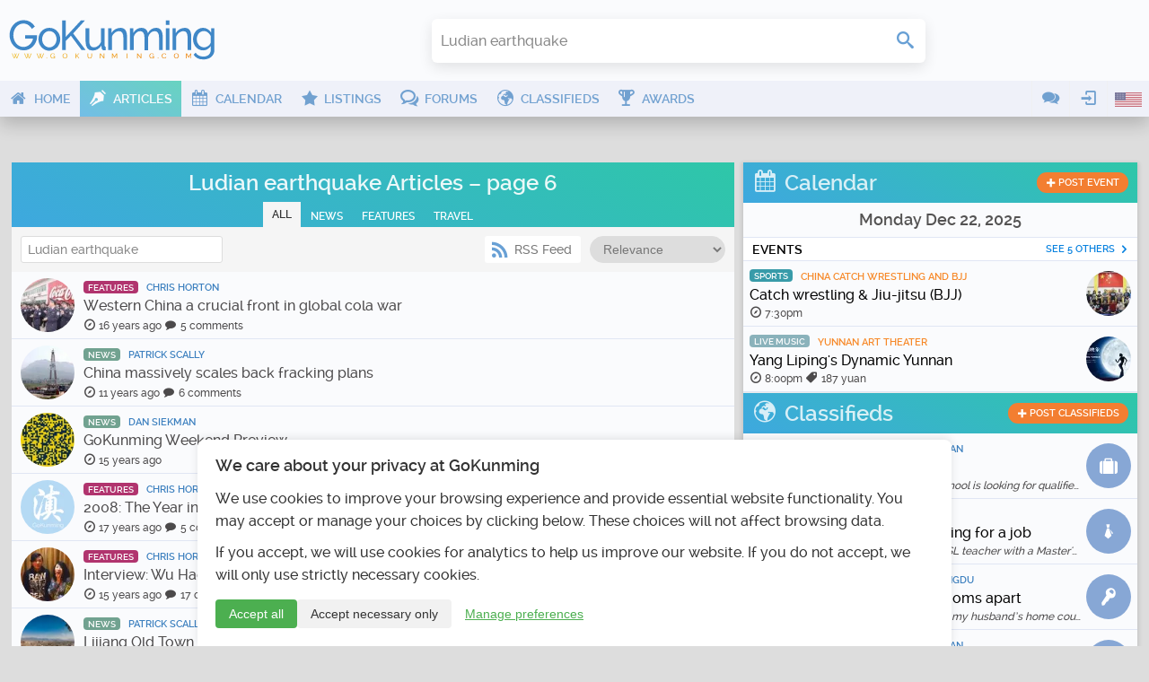

--- FILE ---
content_type: text/html; charset=UTF-8
request_url: https://www.gokunming.com/en/blog/?search=Ludian+earthquake&page=6
body_size: 15104
content:
<!DOCTYPE html>
<html lang="en-US" class="no-js">
    <head prefix="og: http://ogp.me/ns# fb: http://ogp.me/ns/fb# article: http://ogp.me/ns/article# profile: http://ogp.me/ns/profile#">
        <meta charset="utf-8">
		<meta http-equiv="X-UA-Compatible" content="IE=edge">
        <meta name="viewport" content="width=device-width, initial-scale=1, minimum-scale=1, maximum-scale=1">
        <meta name="google-site-verification" content="TInDwUhpiXB1CgCUSd_c_M3eS-hx0iMZj84oj6aK4c8">
        <meta name="msvalidate.01" content="86F18E3FCFA40027D18A7BBF3082EF8F">
        <base href="https://www.gokunming.com/">

        <meta property="qc:admins" content="222046514267735651676375">
		
		<link rel="apple-touch-icon" sizes="180x180" href="/apple-touch-icon.png?v=1">
		<link rel="icon" type="image/png" sizes="32x32" href="/favicon-32x32.png?v=1">
		<link rel="icon" type="image/png" sizes="16x16" href="/favicon-16x16.png?v=1">
		<link rel="manifest" href="/site.webmanifest?v=1">
		<link rel="mask-icon" href="/safari-pinned-tab.svg?v=1" color="#5bbad5">
		<link rel="shortcut icon" href="/favicon.ico?v=1">

<link rel="alternate" hreflang="zh-CN" href="https://www.gokunming.com/cn/blog/?search=Ludian+earthquake&amp;page=6">
		<meta name="apple-mobile-web-app-title" content="GoKunming">
		<meta name="application-name" content="GoKunming">
		<meta name="msapplication-TileColor" content="#2d89ef">
		<meta name="theme-color" content="#ffffff">

        <title>Ludian earthquake Articles – page 6 | GoKunming</title>

		<link rel="preload" href="/css/fonts/icomoon.woff" as="font" type="font/woff" crossorigin>
		<link rel="preload" href="/css/raleway/raleway-light-webfont.woff" as="font" type="font/woff" crossorigin>
		<link rel="preload" href="/css/raleway/raleway-medium-webfont.woff" as="font" type="font/woff" crossorigin>
		<link rel="preload" href="/css/raleway/raleway-semibold-webfont.woff" as="font" type="font/woff" crossorigin>
		<link rel="dns-prefetch" href="//www.google-analytics.com">

        <link href="/en/rss/" rel="alternate" type="application/rss+xml">
        <link rel="stylesheet" href="/css/19283d36.layout.min.css">

			<link rel="prev" href="https://www.gokunming.com/en/blog/?search=Ludian+earthquake&amp;page=5">
	<link rel="canonical" href="https://www.gokunming.com/en/blog/">
	<meta name="application-name" content="Ludian earthquake Articles – page 6 | GoKunming">
	<meta name="msapplication-tooltip" content="Discover the top things to do in Kunming, find Yunnan travel information, events, nightlife, restaurants and all the latest news! GoKunming is southwest China's largest English-language website with everything you need to make Kunming your next destination, and maybe your home. Discover China's Spring City and most livable city with us!">
	<meta property="og:site_name" content="GoKunming">
	<meta itemprop="name" content="Ludian earthquake Articles – page 6 | GoKunming">
	<meta name="twitter:title" content="Ludian earthquake Articles – page 6 | GoKunming">
	<meta property="og:title" content="Ludian earthquake Articles – page 6 | GoKunming">
	<meta name="description" content="Find breaking news, top stories, latest headlines, travel stories and features on Kunming and Yunnan.">
	<meta name="twitter:description" content="Find breaking news, top stories, latest headlines, travel stories and features on Kunming and Yunnan.">
	<meta property="og:description" content="Find breaking news, top stories, latest headlines, travel stories and features on Kunming and Yunnan.">
	<meta name="keywords" content="news,  stories,  headlines,  features,  travel,  tourism,  China,  Kunming,  Yunnan,  blog,  articles, Kunming, Yunnan, China, events, things to do, spring city">
	<meta itemprop="image" content="https://www.gokunming.com//assets/og/articles-all.png">
	<meta name="twitter:image" content="https://www.gokunming.com//assets/og/articles-all.png">
	<meta name="twitter:image:type" content="image/webp">
	<meta property="og:image" content="https://www.gokunming.com//assets/og/articles-all.png">
	<meta property="og:image:width" content="1200">
	<meta property="og:image:height" content="627">
	<meta property="og:image:type" content="image/webp">
	<meta property="og:url" content="https://www.gokunming.com/en/blog/">

<style>#consent-banner{position:fixed;bottom:0;left:0;right:0;background:#fff;color:#333;padding:20px;font-size:14px;box-shadow:0 -2px 10px rgba(0,0,0,.1);z-index:1000;max-width:800px;margin:0 auto;border-top-left-radius:8px;border-top-right-radius:8px;text-align:left}#consent-banner h2{margin-top:0;margin-bottom:15px;font-size:18px;color:#333}.consent-content{margin-bottom:15px}.consent-actions{display:flex;justify-content:flex-start;gap:10px}.btn-primary,.btn-secondary,.btn-tertiary{padding:8px 15px;border:none;border-radius:4px;cursor:pointer;font-size:14px;transition:all 0.3s ease}.btn-primary{background-color:#4caf50;color:#fff}.btn-primary:hover{background-color:#45a049}.btn-secondary{background-color:#f1f1f1;color:#333}.btn-secondary:hover{background-color:#e0e0e0}.btn-tertiary{background-color:transparent;color:#4caf50;text-decoration:underline}.btn-tertiary:hover{color:#45a049}#consent-modal{position:fixed;top:0;left:0;right:0;bottom:0;background-color:rgba(0,0,0,.5);display:flex;align-items:center;justify-content:center;z-index:1001;overflow-y:auto;padding:20px}.modal-content{background-color:#fff;padding:20px;border-radius:8px;max-width:500px;width:100%;position:relative;max-height:calc(100vh - 40px);overflow-y:auto}.close-button{position:absolute;top:10px;right:10px;background:none;border:none;font-size:24px;cursor:pointer;color:#333}.close-button:hover{color:#000}#consent-form label{display:flex;align-items:center;margin-bottom:0;width:auto}#consent-form input[type="checkbox"]{margin-right:10px}#consent-form button{margin-top:15px;width:100%}@media (max-width:600px){#consent-banner{font-size:12px}#consent-banner h2{font-size:16px}.consent-actions{flex-direction:column}.btn-primary,.btn-secondary,.btn-tertiary{width:100%;margin-bottom:10px}}</style><!--CSS in 7.4148178100586E-5 seconds-->
        <script>
			(function() {
				if ("-ms-user-select" in document.documentElement.style && navigator.userAgent.match(/IEMobile\/10\.0/)) {
					var msViewportStyle = document.createElement("style");
					msViewportStyle.appendChild(
							document.createTextNode("@-ms-viewport{width:auto!important}")
							);
					document.getElementsByTagName("head")[0].appendChild(msViewportStyle);
				}
			})();
			/*! modernizr 3.3.1 (Custom Build) | MIT *
			* https://modernizr.com/download/?-mq-prefixed-prefixedcss-prefixedcssvalue-setclasses-testallprops-testprop-teststyles !*/
			!function(e,n,t){function r(e,n){return typeof e===n}function o(){var e,n,t,o,i,s,a;for(var f in C)if(C.hasOwnProperty(f)){if(e=[],n=C[f],n.name&&(e.push(n.name.toLowerCase()),n.options&&n.options.aliases&&n.options.aliases.length))for(t=0;t<n.options.aliases.length;t++)e.push(n.options.aliases[t].toLowerCase());for(o=r(n.fn,"function")?n.fn():n.fn,i=0;i<e.length;i++)s=e[i],a=s.split("."),1===a.length?Modernizr[a[0]]=o:(!Modernizr[a[0]]||Modernizr[a[0]]instanceof Boolean||(Modernizr[a[0]]=new Boolean(Modernizr[a[0]])),Modernizr[a[0]][a[1]]=o),g.push((o?"":"no-")+a.join("-"))}}function i(e){var n=x.className,t=Modernizr._config.classPrefix||"";if(_&&(n=n.baseVal),Modernizr._config.enableJSClass){var r=new RegExp("(^|\\s)"+t+"no-js(\\s|$)");n=n.replace(r,"$1"+t+"js$2")}Modernizr._config.enableClasses&&(n+=" "+t+e.join(" "+t),_?x.className.baseVal=n:x.className=n)}function s(e){return e.replace(/([a-z])-([a-z])/g,function(e,n,t){return n+t.toUpperCase()}).replace(/^-/,"")}function a(e){return e.replace(/([A-Z])/g,function(e,n){return"-"+n.toLowerCase()}).replace(/^ms-/,"-ms-")}function f(){return"function"!=typeof n.createElement?n.createElement(arguments[0]):_?n.createElementNS.call(n,"http://www.w3.org/2000/svg",arguments[0]):n.createElement.apply(n,arguments)}function u(){var e=n.body;return e||(e=f(_?"svg":"body"),e.fake=!0),e}function l(e,t,r,o){var i,s,a,l,p="modernizr",c=f("div"),d=u();if(parseInt(r,10))for(;r--;)a=f("div"),a.id=o?o[r]:p+(r+1),c.appendChild(a);return i=f("style"),i.type="text/css",i.id="s"+p,(d.fake?d:c).appendChild(i),d.appendChild(c),i.styleSheet?i.styleSheet.cssText=e:i.appendChild(n.createTextNode(e)),c.id=p,d.fake&&(d.style.background="",d.style.overflow="hidden",l=x.style.overflow,x.style.overflow="hidden",x.appendChild(d)),s=t(c,e),d.fake?(d.parentNode.removeChild(d),x.style.overflow=l,x.offsetHeight):c.parentNode.removeChild(c),!!s}function p(e,n){return!!~(""+e).indexOf(n)}function c(n,r){var o=n.length;if("CSS"in e&&"supports"in e.CSS){for(;o--;)if(e.CSS.supports(a(n[o]),r))return!0;return!1}if("CSSSupportsRule"in e){for(var i=[];o--;)i.push("("+a(n[o])+":"+r+")");return i=i.join(" or "),l("@supports ("+i+") { #modernizr { position: absolute; } }",function(e){return"absolute"==getComputedStyle(e,null).position})}return t}function d(e,n){return function(){return e.apply(n,arguments)}}function m(e,n,t){var o;for(var i in e)if(e[i]in n)return t===!1?e[i]:(o=n[e[i]],r(o,"function")?d(o,t||n):o);return!1}function v(e,n,o,i){function a(){l&&(delete L.style,delete L.modElem)}if(i=r(i,"undefined")?!1:i,!r(o,"undefined")){var u=c(e,o);if(!r(u,"undefined"))return u}for(var l,d,m,v,h,y=["modernizr","tspan","samp"];!L.style&&y.length;)l=!0,L.modElem=f(y.shift()),L.style=L.modElem.style;for(m=e.length,d=0;m>d;d++)if(v=e[d],h=L.style[v],p(v,"-")&&(v=s(v)),L.style[v]!==t){if(i||r(o,"undefined"))return a(),"pfx"==n?v:!0;try{L.style[v]=o}catch(g){}if(L.style[v]!=h)return a(),"pfx"==n?v:!0}return a(),!1}function h(e,n,t,o,i){var s=e.charAt(0).toUpperCase()+e.slice(1),a=(e+" "+z.join(s+" ")+s).split(" ");return r(n,"string")||r(n,"undefined")?v(a,n,o,i):(a=(e+" "+E.join(s+" ")+s).split(" "),m(a,n,t))}function y(e,n,r){return h(e,t,t,n,r)}var g=[],C=[],S={_version:"3.3.1",_config:{classPrefix:"",enableClasses:!0,enableJSClass:!0,usePrefixes:!0},_q:[],on:function(e,n){var t=this;setTimeout(function(){n(t[e])},0)},addTest:function(e,n,t){C.push({name:e,fn:n,options:t})},addAsyncTest:function(e){C.push({name:null,fn:e})}},Modernizr=function(){};Modernizr.prototype=S,Modernizr=new Modernizr;var x=n.documentElement,_="svg"===x.nodeName.toLowerCase(),w=function(){var n=e.matchMedia||e.msMatchMedia;return n?function(e){var t=n(e);return t&&t.matches||!1}:function(n){var t=!1;return l("@media "+n+" { #modernizr { position: absolute; } }",function(n){t="absolute"==(e.getComputedStyle?e.getComputedStyle(n,null):n.currentStyle).position}),t}}();S.mq=w;var b=(S.testStyles=l,"Moz O ms Webkit"),E=S._config.usePrefixes?b.toLowerCase().split(" "):[];S._domPrefixes=E;var P=function(e,n){var t=!1,r=f("div"),o=r.style;if(e in o){var i=E.length;for(o[e]=n,t=o[e];i--&&!t;)o[e]="-"+E[i]+"-"+n,t=o[e]}return""===t&&(t=!1),t};S.prefixedCSSValue=P;var z=S._config.usePrefixes?b.split(" "):[];S._cssomPrefixes=z;var N=function(n){var r,o=prefixes.length,i=e.CSSRule;if("undefined"==typeof i)return t;if(!n)return!1;if(n=n.replace(/^@/,""),r=n.replace(/-/g,"_").toUpperCase()+"_RULE",r in i)return"@"+n;for(var s=0;o>s;s++){var a=prefixes[s],f=a.toUpperCase()+"_"+r;if(f in i)return"@-"+a.toLowerCase()+"-"+n}return!1};S.atRule=N;var j={elem:f("modernizr")};Modernizr._q.push(function(){delete j.elem});var L={style:j.elem.style};Modernizr._q.unshift(function(){delete L.style});S.testProp=function(e,n,r){return v([e],t,n,r)};S.testAllProps=h;var T=S.prefixed=function(e,n,t){return 0===e.indexOf("@")?N(e):(-1!=e.indexOf("-")&&(e=s(e)),n?h(e,n,t):h(e,"pfx"))};S.prefixedCSS=function(e){var n=T(e);return n&&a(n)};S.testAllProps=y,o(),i(g),delete S.addTest,delete S.addAsyncTest;for(var k=0;k<Modernizr._q.length;k++)Modernizr._q[k]();e.Modernizr=Modernizr}(window,document);
			
			</script>
				<!-- Google tag (gtag.js) -->
			<script async src="https://www.googletagmanager.com/gtag/js?id=G-68Q5RW5V4Q"></script>
			<script>
				window.dataLayer = window.dataLayer || [];
				function gtag(){dataLayer.push(arguments);}
				gtag('js', new Date());

				gtag('consent', 'default', {
					'analytics_storage': 'denied',
					'functionality_storage': 'denied',
					'security_storage': 'granted',
					'ad_storage': 'denied',
					'personalization_storage': 'denied'
				});

				gtag('config', 'G-68Q5RW5V4Q');
				
				// Set user ID if available
							</script>
    </head>

    <body class="framework" itemscope itemtype="http://schema.org/WebPage">
        <div id="superWrapper">
			<header id="header" class="main-header" role="banner" itemscope itemtype="http://schema.org/WPHeader">
				<div class="mainheader">
	<div class="menu-left mobileTopMenu">
		<ul class="nav-menu">
			<li class="userMenu hasSubMenu">
				<a><i class="icon icon-user"></i></a>
				<section class="popup dropdown-menu">
	<header>
		<h1>
			<i class="icon-user icon"></i>
			User menu		</h1>
	</header>
	<ul class="nav-menu">
		<li><a class="login-action" href="https://www.gokunming.com/en/user/login/"><span class="icon icon-login"></span>Login</a></li>
		<li><a href="https://www.gokunming.com/en/user/register/"><span class="icon icon-user-add"></span>Register</a></li>
	</ul>
</section>			</li>
			<li class="conversationsMenu hasSubMenu">
				<a><i class="icon icon-comments"></i></a>
				<section class="popup conversations dropdown-menu">
					<header>
						<h1><i class="icon-comments icon"></i>Conversations</h1>
					</header>
					<ul class="list">
						<li><a href="https://www.gokunming.com/en/conversations/start/"><span class="icon icon-plus"> </span><span class="text">Start conversation</span></a></li>					</ul>
				</section>
			</li>
		</ul>
	</div>

	<div class="logo-wrapper">
		<a id="logo" class="logo" href="https://www.gokunming.com/en/" title="GoKunming">
			<img src="assets/logo/gokunming.svg" alt="GoKunming">
		</a>
	</div>

	<div class="searchbar">
		<div class="globalSearch">
	<form method="get" action="https://www.gokunming.com/en/search/">
		<div class="searchWrapper">
			<input type="search" class="text search" value="Ludian earthquake" placeholder="search for restaurants, jobs, articles, events, etc" id="inputQ" name="search" maxlength="70" autocomplete="off" data-value="Ludian earthquake">
			<div class="controls">
				<div class="css-spinner"><div></div><div></div><div></div><div></div></div>
				<button type="submit" class="submit searchSubmit"><span class="icon icon-search"> </span><span class="caption"> </span></button>
			</div>
		</div>
	</form>
</div>	</div>

	<div class="weather">
			</div>
	
	<div class="pro promHeader" id="promHeader"></div>

	<div class="menu-right mobileTopMenu">
		<ul class="nav-menu">
			<li class="languageMenu hasSubMenu">
				<a><span class="menuImageContainer"><img alt="English" src="/assets/flags/en.png"></span></a>
				<section class="popup dropdown-menu">
					<header>
						<h1>
							<i class="icon-earth-2 icon"></i>
							Select language						</h1>
					</header>
					<ul class="nav-menu">
						<li>
							<a hreflang="en-US" href="https://www.gokunming.com/en/blog/?search=Ludian+earthquake&amp;page=6">
								<span class="menuImageContainer"><img alt="English" src="/assets/flags/en.png"></span>
								English							</a>
						</li>
						<li>
							<a hreflang="zh-CN" href="https://www.gokunming.com/cn/blog/?search=Ludian+earthquake&amp;page=6">
								<span class="menuImageContainer"><img alt="Chinese 中文" src="/assets/flags/cn.png"></span>
								Chinese 中文							</a>
						</li>
					</ul>
				</section>
			</li>
		</ul>
	</div>
</div>
				
<div id="mainMenu" class="mainmenu">
	<nav class="menu-left" role="navigation" itemscope itemtype="http://schema.org/SiteNavigationElement">
		<ul class="nav-menu">
			<li class="">
				<a itemprop="url" href="https://www.gokunming.com/en/">
					<i class="icon icon-home"></i>
					<span>Home</span>
				</a>
			</li>
			<li class="active">
				<a itemprop="url" href="https://www.gokunming.com/en/blog/">
					<i class="icon icon-pen"></i>
					<span>Articles</span>
				</a>
			</li>
			<li class="">
				<a itemprop="url" href="https://www.gokunming.com/en/calendar/">
					<i class="icon icon-calendar"></i>
					<span>Calendar</span>
				</a>
			</li>
			<li class="">
				<a itemprop="url" href="https://www.gokunming.com/en/listings/city/kunming/">
					<i class="icon icon-star"></i>
					<span>Listings</span>
				</a>
			</li>
			<li class="">
				<a itemprop="url" href="https://www.gokunming.com/en/forums/all/">
					<i class="icon icon-bubbles"></i>
					<span>Forums</span>
				</a>
			</li>
			<li class="">
				<a itemprop="url" href="https://www.gokunming.com/en/classifieds/">
					<i class="icon icon-earth-2"></i>
					<span>Classifieds</span>
				</a>
			</li>
			<li class="">
				<a itemprop="url" href="https://www.gokunming.com/en/awards/item/10/the-best-of-kunming-awards-2021-2022">
					<i class="icon icon-cup"></i>
					<span>Awards</span>
				</a>
			</li>
			<li class="more">
				<a>&#133;</a>
			</li>
		</ul>
	</nav>

	<nav class="menu-right">
		<ul class="nav-menu">
			<li class="hasSubMenu">
				<a><i class="icon icon-comments"></i></a>
				<section class="popup conversations dropdown-menu">
					<header>
						<h1><i class="icon-comments icon"></i>Conversations</h1>
					</header>
					<ul class="list">
						<li><a href="https://www.gokunming.com/en/conversations/start/"><span class="icon icon-plus"> </span><span class="text">Start conversation</span></a></li>					</ul>
				</section>
			</li>
			<li class="userMenu hasSubMenu">
				<a><i class="icon icon-login"></i></a>
				<section class="popup dropdown-menu">
	<header>
		<h1>
			<i class="icon-user icon"></i>
			User menu		</h1>
	</header>
	<ul class="nav-menu">
		<li><a class="login-action" href="https://www.gokunming.com/en/user/login/"><span class="icon icon-login"></span>Login</a></li>
		<li><a href="https://www.gokunming.com/en/user/register/"><span class="icon icon-user-add"></span>Register</a></li>
	</ul>
</section>			</li>
					<li class="languageMenu hasSubMenu">
				<span class="menuImageContainer"><img alt="English" src="/assets/flags/en.png"></span>
				<section class="popup dropdown-menu">
					<header>
						<h1>
							<i class="icon-earth-2 icon"></i>
							Select language						</h1>
					</header>
					<ul class="nav-menu">
						<li>
							<a hreflang="en-US" href="https://www.gokunming.com/en/blog/?search=Ludian+earthquake&amp;page=6">
								<span class="menuImageContainer"><img alt="English" src="/assets/flags/en.png"></span>
								English							</a>
						</li>
						<li>
							<a hreflang="zh-CN" href="https://www.gokunming.com/cn/blog/?search=Ludian+earthquake&amp;page=6">
								<span class="menuImageContainer"><img alt="Chinese 中文" src="/assets/flags/cn.png"></span>
								Chinese 中文							</a>
						</li>
					</ul>
				</section>
			</li>
		</ul>
	</nav>
</div>

<div id="mainMenuMore" class="mainmenu-more">
	<button id="mainMenuMoreClose" class="close-button" aria-label="Close menu" type="button" data-close>
		<span aria-hidden="true">&times;</span>
	</button>

	<div class="widgets">
				<div class="widget-date">
    <div class="date">
        Monday Dec 22    </div>
    <div class="time" id="weather-widget-clock">
        4:32pm    </div>
</div>
	</div>

	<ul class="menus nav-menu">
																																							<li class="">
					<a href="https://www.gokunming.com/en/">
						<i class="icon icon-home"></i>
						<span>Home</span>
					</a>
				</li>
														<li class="active">
					<a href="https://www.gokunming.com/en/blog/">
						<i class="icon icon-pen"></i>
						<span>Articles</span>
					</a>
				</li>
														<li class="">
					<a href="https://www.gokunming.com/en/awards/item/10/the-best-of-kunming-awards-2021-2022">
						<i class="icon icon-cup"></i>
						<span>Awards</span>
					</a>
				</li>
								</ul>
	</div>
			</header>
            
			<div id="contentWrapper">
				<div id="main-container">
							<div class="pro" id="promWide"></div>
		<div id="container" class="container">
			<div id="main" class="row">
				<div class="span8" id="mainContent"><main id="mainContentInner" role="main" itemscope itemprop="mainContentOfPage">
										<section id="blog_list">
	<header id="contentHeader">
		<h1>Ludian earthquake Articles – page 6</h1>
		<nav class="tabList"><ul id="blogCatSelect"><li><a class="selected" href="https://www.gokunming.com/en/blog/?search=Ludian+earthquake">All</a></li><li><a href="https://www.gokunming.com/en/blog/category/news/?search=Ludian+earthquake">News</a></li><li><a href="https://www.gokunming.com/en/blog/category/features/?search=Ludian+earthquake">Features</a></li><li><a href="https://www.gokunming.com/en/blog/category/travel/?search=Ludian+earthquake">Travel</a></li></ul></nav>	</header>
	<div id="searchList">
		<div class="blog-searchlist" class="clearfix">
			<div id="controls">
                <div class="listing-orderby-dropdown-container transform-select-container rounded">
                    <select id="" class="transform-select rounded" name="listing-orderby-dropdown-container" data-disable-search="true" data-include-group-label-in-selected="true" data-placeholder="ORDER_BY" data-inherit-select-classes="true" data-class-name="rounded" onchange="location=this.value;">
                                                <option value="https://www.gokunming.com/en/blog/?search=Ludian+earthquake">Relevance</option>
                        						<option value="https://www.gokunming.com/en/blog/?search=Ludian+earthquake&amp;sort=recent">Date</option>
                        <option value="https://www.gokunming.com/en/blog/?search=Ludian+earthquake&amp;sort=latestComments">Latest comments</option>
                    </select>
                </div>

                <a class="icon-link" href="/en/rss/"><span class="icon icon-feed"> </span>RSS Feed</a>
                <div class="clearfix"></div>
            </div>
			
			<form id="searchBlogForm" class="searchForm hasSearchValue" method="get" action="https://www.gokunming.com/en/blog/?search=Ludian+earthquake&amp;page=6">
				<div>
					<input type="search" class="text search" placeholder="Search all articles" id="inputQ" name="search" value="Ludian earthquake">
					<button type="submit" class="submit searchSubmit"><span class="icon icon-search"> </span><span class="caption">Update search</span></button>
					<a href="https://www.gokunming.com/en/blog/" class="icon icon-cancel searchCancel"><span>Cancel search</span></a>
				</div>
            </form>
            
            <div class="clearfix"></div>
		</div>
		<div id="searchListContent"><section class="searchResults"><article itemscope itemtype="http://schema.org/Article">
	<div itemprop="publisher" itemscope itemtype="https://schema.org/Organization">
		<div itemprop="logo" itemscope itemtype="https://schema.org/ImageObject">
			<meta itemprop="url" content="%sassets/logo/super-wide.png" />
			<meta itemprop="width" content="600" />
			<meta itemprop="height" content="60" />
		</div>
		<meta itemprop="name" content="GoKunming">
	</div>
	<a itemprop="url" class="searchResult article" href="https://www.gokunming.com/en/blog/item/1514/western-china-a-crucial-front-in-global-cola-war">
		<img itemprop="thumbnailUrl" src="https://www.gokunming.com/images/blog/cache/webp/1780_80x80c.webp" alt="Western China a crucial front in global cola war" width="80" height="80">
		<meta itemprop="image" content="https://www.gokunming.com/images/blog/1780.jpg" />
		<div class="info">
			<span itemprop="articleSection" style="background-color: #9f034b" class="category">Features</span>			<span class="author" itemprop="author">Chris Horton</span>
			<h1 itemprop="name headline">Western China a crucial front in global cola war</h1>
			<span class="details">
				<i class="icon icon-compas"></i> <time class="published" itemprop="datePublished" datetime="2010-04-28T13:10:00+08:00">April 28, 2010</time>				<i class="icon icon-comment"></i> 5 comments			</span>
		</div>
	</a>
</article><article itemscope itemtype="http://schema.org/Article">
	<div itemprop="publisher" itemscope itemtype="https://schema.org/Organization">
		<div itemprop="logo" itemscope itemtype="https://schema.org/ImageObject">
			<meta itemprop="url" content="%sassets/logo/super-wide.png" />
			<meta itemprop="width" content="600" />
			<meta itemprop="height" content="60" />
		</div>
		<meta itemprop="name" content="GoKunming">
	</div>
	<a itemprop="url" class="searchResult article" href="https://www.gokunming.com/en/blog/item/3299/china-massively-scales-back-fracking-plans">
		<img itemprop="thumbnailUrl" src="https://www.gokunming.com/images/blog/cache/webp/8504_80x80c.webp" alt="China massively scales back fracking plans" width="80" height="80">
		<meta itemprop="image" content="https://www.gokunming.com/images/blog/8504.jpg" />
		<div class="info">
			<span itemprop="articleSection" style="background-color: #508c75" class="category">News</span>			<span class="author" itemprop="author">Patrick Scally</span>
			<h1 itemprop="name headline">China massively scales back fracking plans</h1>
			<span class="details">
				<i class="icon icon-compas"></i> <time class="published" itemprop="datePublished" datetime="2014-08-20T14:00:00+08:00">August 20, 2014</time>				<i class="icon icon-comment"></i> 6 comments			</span>
		</div>
	</a>
</article><article itemscope itemtype="http://schema.org/Article">
	<div itemprop="publisher" itemscope itemtype="https://schema.org/Organization">
		<div itemprop="logo" itemscope itemtype="https://schema.org/ImageObject">
			<meta itemprop="url" content="%sassets/logo/super-wide.png" />
			<meta itemprop="width" content="600" />
			<meta itemprop="height" content="60" />
		</div>
		<meta itemprop="name" content="GoKunming">
	</div>
	<a itemprop="url" class="searchResult article" href="https://www.gokunming.com/en/blog/item/2128/gokunming-weekend-preview">
		<img itemprop="thumbnailUrl" src="https://www.gokunming.com/images/blog/cache/webp/3530_80x80c.webp" alt="GoKunming Weekend Preview" width="80" height="80">
		<meta itemprop="image" content="https://www.gokunming.com/images/blog/3530.png" />
		<div class="info">
			<span itemprop="articleSection" style="background-color: #508c75" class="category">News</span>			<span class="author" itemprop="author">Dan Siekman</span>
			<h1 itemprop="name headline">GoKunming Weekend Preview</h1>
			<span class="details">
				<i class="icon icon-compas"></i> <time class="published" itemprop="datePublished" datetime="2011-03-24T15:10:00+08:00">March 24, 2011</time>			</span>
		</div>
	</a>
</article><article itemscope itemtype="http://schema.org/Article">
	<div itemprop="publisher" itemscope itemtype="https://schema.org/Organization">
		<div itemprop="logo" itemscope itemtype="https://schema.org/ImageObject">
			<meta itemprop="url" content="%sassets/logo/super-wide.png" />
			<meta itemprop="width" content="600" />
			<meta itemprop="height" content="60" />
		</div>
		<meta itemprop="name" content="GoKunming">
	</div>
	<a itemprop="url" class="searchResult article" href="https://www.gokunming.com/en/blog/item/768/2008-the-year-in-review">
		<img itemprop="thumbnailUrl" src="https://www.gokunming.com//assets/logo/cache/webp/logo-bg_80x80c.webp" alt="2008: The Year in Review" width="80" height="80">
		<meta itemprop="image" content="https://www.gokunming.com//assets/logo/logo-bg.png" />
		<div class="info">
			<span itemprop="articleSection" style="background-color: #9f034b" class="category">Features</span>			<span class="author" itemprop="author">Chris Horton</span>
			<h1 itemprop="name headline">2008: The Year in Review</h1>
			<span class="details">
				<i class="icon icon-compas"></i> <time class="published" itemprop="datePublished" datetime="2008-12-30T00:45:00+08:00">December 30, 2008</time>				<i class="icon icon-comment"></i> 5 comments			</span>
		</div>
	</a>
</article><article itemscope itemtype="http://schema.org/Article">
	<div itemprop="publisher" itemscope itemtype="https://schema.org/Organization">
		<div itemprop="logo" itemscope itemtype="https://schema.org/ImageObject">
			<meta itemprop="url" content="%sassets/logo/super-wide.png" />
			<meta itemprop="width" content="600" />
			<meta itemprop="height" content="60" />
		</div>
		<meta itemprop="name" content="GoKunming">
	</div>
	<a itemprop="url" class="searchResult article" href="https://www.gokunming.com/en/blog/item/2127/interview-wu-hao-and-kang-mao">
		<img itemprop="thumbnailUrl" src="https://www.gokunming.com/images/blog/cache/webp/3526_80x80c.webp" alt="Interview: Wu Hao and Kang Mao" width="80" height="80">
		<meta itemprop="image" content="https://www.gokunming.com/images/blog/3526.jpg" />
		<div class="info">
			<span itemprop="articleSection" style="background-color: #9f034b" class="category">Features</span>			<span class="author" itemprop="author">Chris Horton</span>
			<h1 itemprop="name headline">Interview: Wu Hao and Kang Mao</h1>
			<span class="details">
				<i class="icon icon-compas"></i> <time class="published" itemprop="datePublished" datetime="2011-03-23T13:00:00+08:00">March 23, 2011</time>				<i class="icon icon-comment"></i> 17 comments			</span>
		</div>
	</a>
</article><article itemscope itemtype="http://schema.org/Article">
	<div itemprop="publisher" itemscope itemtype="https://schema.org/Organization">
		<div itemprop="logo" itemscope itemtype="https://schema.org/ImageObject">
			<meta itemprop="url" content="%sassets/logo/super-wide.png" />
			<meta itemprop="width" content="600" />
			<meta itemprop="height" content="60" />
		</div>
		<meta itemprop="name" content="GoKunming">
	</div>
	<a itemprop="url" class="searchResult article" href="https://www.gokunming.com/en/blog/item/3930/lijiang-old-town-bans-certain-businesses-promotes-others">
		<img itemprop="thumbnailUrl" src="https://www.gokunming.com/images/blog/cache/webp/11241_80x80c.webp" alt="Lijiang Old Town bans certain businesses, promotes others" width="80" height="80">
		<meta itemprop="image" content="https://www.gokunming.com/images/blog/11241.jpg" />
		<div class="info">
			<span itemprop="articleSection" style="background-color: #508c75" class="category">News</span>			<span class="author" itemprop="author">Patrick Scally</span>
			<h1 itemprop="name headline">Lijiang Old Town bans certain businesses, promotes others</h1>
			<span class="details">
				<i class="icon icon-compas"></i> <time class="published" itemprop="datePublished" datetime="2017-04-20T18:15:00+08:00">April 20, 2017</time>				<i class="icon icon-comment"></i> 7 comments			</span>
		</div>
	</a>
</article><article itemscope itemtype="http://schema.org/Article">
	<div itemprop="publisher" itemscope itemtype="https://schema.org/Organization">
		<div itemprop="logo" itemscope itemtype="https://schema.org/ImageObject">
			<meta itemprop="url" content="%sassets/logo/super-wide.png" />
			<meta itemprop="width" content="600" />
			<meta itemprop="height" content="60" />
		</div>
		<meta itemprop="name" content="GoKunming">
	</div>
	<a itemprop="url" class="searchResult article" href="https://www.gokunming.com/en/blog/item/1500/interview-sam-debell-of-speakeasy-bar">
		<img itemprop="thumbnailUrl" src="https://www.gokunming.com/images/blog/cache/webp/1742_80x80c.webp" alt="Interview: Sam Debell of Speakeasy Bar" width="80" height="80">
		<meta itemprop="image" content="https://www.gokunming.com/images/blog/1742.jpg" />
		<div class="info">
			<span itemprop="articleSection" style="background-color: #9f034b" class="category">Features</span>			<span class="author" itemprop="author">Chris Horton</span>
			<h1 itemprop="name headline">Interview: Sam Debell of Speakeasy Bar</h1>
			<span class="details">
				<i class="icon icon-compas"></i> <time class="published" itemprop="datePublished" datetime="2010-04-22T00:00:00+08:00">April 22, 2010</time>				<i class="icon icon-comment"></i> 4 comments			</span>
		</div>
	</a>
</article><article itemscope itemtype="http://schema.org/Article">
	<div itemprop="publisher" itemscope itemtype="https://schema.org/Organization">
		<div itemprop="logo" itemscope itemtype="https://schema.org/ImageObject">
			<meta itemprop="url" content="%sassets/logo/super-wide.png" />
			<meta itemprop="width" content="600" />
			<meta itemprop="height" content="60" />
		</div>
		<meta itemprop="name" content="GoKunming">
	</div>
	<a itemprop="url" class="searchResult article" href="https://www.gokunming.com/en/blog/item/3098/2013-the-year-in-review-part-i">
		<img itemprop="thumbnailUrl" src="https://www.gokunming.com/images/blog/cache/webp/7751_80x80c.webp" alt="2013: The Year in Review, part I" width="80" height="80">
		<meta itemprop="image" content="https://www.gokunming.com/images/blog/7751.jpg" />
		<div class="info">
			<span itemprop="articleSection" style="background-color: #9f034b" class="category">Features</span>			<span class="author" itemprop="author">Patrick Scally</span>
			<h1 itemprop="name headline">2013: The Year in Review, part I</h1>
			<span class="details">
				<i class="icon icon-compas"></i> <time class="published" itemprop="datePublished" datetime="2013-12-31T13:45:00+08:00">December 31, 2013</time>			</span>
		</div>
	</a>
</article><article itemscope itemtype="http://schema.org/Article">
	<div itemprop="publisher" itemscope itemtype="https://schema.org/Organization">
		<div itemprop="logo" itemscope itemtype="https://schema.org/ImageObject">
			<meta itemprop="url" content="%sassets/logo/super-wide.png" />
			<meta itemprop="width" content="600" />
			<meta itemprop="height" content="60" />
		</div>
		<meta itemprop="name" content="GoKunming">
	</div>
	<a itemprop="url" class="searchResult article" href="https://www.gokunming.com/en/blog/item/556/the-kunming-school-of-painting">
		<img itemprop="thumbnailUrl" src="https://www.gokunming.com/images/blog/cache/webp/471_80x80c.webp" alt="The 'Kunming School' of painting" width="80" height="80">
		<meta itemprop="image" content="https://www.gokunming.com/images/blog/471.jpg" />
		<div class="info">
			<span itemprop="articleSection" style="background-color: #9f034b" class="category">Features</span>			<span class="author" itemprop="author">Chris Horton</span>
			<h1 itemprop="name headline">The 'Kunming School' of painting</h1>
			<span class="details">
				<i class="icon icon-compas"></i> <time class="published" itemprop="datePublished" datetime="2008-04-24T15:53:00+08:00">April 24, 2008</time>				<i class="icon icon-comment"></i> 1 comment			</span>
		</div>
	</a>
</article><article itemscope itemtype="http://schema.org/Article">
	<div itemprop="publisher" itemscope itemtype="https://schema.org/Organization">
		<div itemprop="logo" itemscope itemtype="https://schema.org/ImageObject">
			<meta itemprop="url" content="%sassets/logo/super-wide.png" />
			<meta itemprop="width" content="600" />
			<meta itemprop="height" content="60" />
		</div>
		<meta itemprop="name" content="GoKunming">
	</div>
	<a itemprop="url" class="searchResult article" href="https://www.gokunming.com/en/blog/item/2447/interview-fried-feige">
		<img itemprop="thumbnailUrl" src="https://www.gokunming.com/images/blog/cache/webp/4898_80x80c.webp" alt="Interview: Fried Feige" width="80" height="80">
		<meta itemprop="image" content="https://www.gokunming.com/images/blog/4898.jpg" />
		<div class="info">
			<span itemprop="articleSection" style="background-color: #9f034b" class="category">Features</span>			<span class="author" itemprop="author">Chris Horton</span>
			<h1 itemprop="name headline">Interview: Fried Feige</h1>
			<span class="details">
				<i class="icon icon-compas"></i> <time class="published" itemprop="datePublished" datetime="2011-11-01T00:00:00+08:00">November 1, 2011</time>				<i class="icon icon-comment"></i> 9 comments			</span>
		</div>
	</a>
</article></section></div>
		
<nav class="pagination"><ul><li><a class="prev" href="https://www.gokunming.com/en/blog/?search=Ludian+earthquake&amp;page=https%3A%2F%2Fwww.gokunming.com%2Fen%2Fblog%2F%3Fsearch%3DLudian%2Bearthquake%26amp%3Bpage%3D5"><span class="icon icon-arrow-left-2"><span>&lt;&lt;</span></span></a></li><li><a href="https://www.gokunming.com/en/blog/?search=Ludian+earthquake">1</a></li><li><span class="dots">...</span></li><li><a href="https://www.gokunming.com/en/blog/?search=Ludian+earthquake&amp;page=5">5</a></li><li><a href="https://www.gokunming.com/en/blog/?search=Ludian+earthquake&amp;page=6" class="current">6</a></li><li></li></ul></nav>
	</div>
</section>
				</main></div>
				<aside class="span4 sidebar" id="sidebar" role="complementary" itemscope itemtype="http://schema.org/WPSideBar">
					<section id="sidebar_calendar" class="panel">
						<header>
							<h1><a href="https://www.gokunming.com/en/calendar/" itemprop="name"><span class="icon icon-calendar"></span>Calendar</a></h1>
							<a class="postNewLink" href="https://www.gokunming.com/en/calendar/post/"><span class="icon icon-plus"></span> post event</a>
						</header>
						<div class="dateControls">
	<h2><a title="Open the calendar" href="https://www.gokunming.com/en/calendar/date/2025-12-22/">
		Monday Dec 22, 2025	</a></h2>
</div>
<section id="sidebar_events">
	<header>
		<h3>Events</h3>
		<a href="https://www.gokunming.com/en/calendar/date/2025-12-22/">See 5 others <span class="icon icon-arrow-right-2"></span></a>
	</header>
	<div class="searchResults"><a class="searchResult event" itemprop="event" href="https://www.gokunming.com/en/calendar/event/12994/catch-wrestling-and-jiu-jitsu-bjj" itemscope itemtype="http://schema.org/Event">
	<article>
		<meta itemprop="url" content="https://www.gokunming.com/en/calendar/event/12994/catch-wrestling-and-jiu-jitsu-bjj" />
		<meta itemprop="image" content="https://www.gokunming.com/images/calendar/posters/event_12994.jpg" />
		<img src="https://www.gokunming.com/images/calendar/posters/cache/webp/event_12994_80x80c.webp" alt="Catch wrestling &amp; Jiu-jitsu (BJJ)" width="80" height="80">
		<div class="info">
			<span style="background-color: #088495" class="category">Sports</span>			<span itemprop="location" itemscope itemtype="http://schema.org/Place" class="venue">
				<meta itemprop="url" content="https://www.gokunming.com/en/listings/item/33846/china-catch-wrestling-and-bjj" />
				<span class="listingName" itemprop="name">China Catch Wrestling and BJJ</span>
				<div class="address" itemprop="address" itemscope itemtype="http://schema.org/PostalAddress">
					<meta itemprop="streetAddress" content="103 Taoyuan Jie, 3rd floor of Panlong swimming pool complex, nearby Jiaosanqiao Metro Station" />
					<meta itemprop="addressLocality" content="Kunming" />
					<meta itemprop="addressRegion" content="Yunnan" />
				</div>
			</span>
			<h1 itemprop="name">Catch wrestling & Jiu-jitsu (BJJ)</h1>
			<span class="details">
				<i class="icon icon-compas"></i> <span itemprop="startDate" content="2025-12-22T19:30:00+08:00">7:30pm</span>
				<meta itemprop="endDate" content="2025-12-22T19:30:00+08:00" />
			</span>
		</div>
	</article>
</a><a class="searchResult event" itemprop="event" href="https://www.gokunming.com/en/calendar/event/17916/yang-lipings-dynamic-yunnan" itemscope itemtype="http://schema.org/Event">
	<article>
		<meta itemprop="url" content="https://www.gokunming.com/en/calendar/event/17916/yang-lipings-dynamic-yunnan" />
		<meta itemprop="image" content="https://www.gokunming.com/images/calendar/posters/event_17916.jpg" />
		<img src="https://www.gokunming.com/images/calendar/posters/cache/webp/event_17916_80x80c.webp" alt="Yang Liping's Dynamic Yunnan" width="80" height="80">
		<div class="info">
			<span style="background-color: #6fa0ab" class="category">Live music</span>			<span itemprop="location" itemscope itemtype="http://schema.org/Place" class="venue">
				<meta itemprop="url" content="https://www.gokunming.com/en/listings/item/32333/yunnan-art-theater" />
				<span class="listingName" itemprop="name">Yunnan Art Theater</span>
				<div class="address" itemprop="address" itemscope itemtype="http://schema.org/PostalAddress">
					<meta itemprop="streetAddress" content="132 Dongfeng Xi Lu" />
					<meta itemprop="addressLocality" content="Kunming" />
					<meta itemprop="addressRegion" content="Yunnan" />
				</div>
			</span>
			<h1 itemprop="name">Yang Liping's Dynamic Yunnan</h1>
			<span class="details">
				<i class="icon icon-compas"></i> <span itemprop="startDate" content="2025-12-22T20:00:00+08:00">8:00pm</span>
				<meta itemprop="endDate" content="2025-12-22T20:00:00+08:00" />
				<i class="icon icon-tag"></i> <span class="price" itemprop="offers" itemscope itemtype="http://schema.org/Offer">
					<meta itemprop="priceCurrency" content="CNY" />
					<span itemprop="price">187</span>  yuan				</span>
			</span>
		</div>
	</article>
</a></div></section>
</section>					</section>
					<div class="pro promSide" id="promTopLeft"></div>
					<section class="panel">
						<header>
							<h1><a href="https://www.gokunming.com/en/classifieds/" itemprop="name"><span class="icon icon-earth-2"></span>Classifieds</a></h1>
							<a class="postNewLink" href="https://www.gokunming.com/en/classifieds/post/"><span class="icon icon-plus"></span> post classifieds</a>
						</header>
						<div class="searchResults"><a class="searchResult listing" href="https://www.gokunming.com/en/classifieds/item/64605/english-teacher-need"><article>
	<span style="background-color: #4088a1" class="circle"><span class="icon folder-icon icon-suitcase"> </span></span>
	<div class="info">
		<span style="background-color: #4088a1" class="category">Jobs Offered</span>		<span class="salary">¥5000 - 15000</span>
		<span class="author"><span class="user-card"><span class="nickname">Feiyan</span></span></span>
		<h1>English Teacher Need</h1>
		<span class="details">
			<span class="postingDate"><i class="icon icon-compas"></i> <time datetime="2025-01-23T12:57:18+08:00">January 23, 2025</time></span>
			<span class="quote">"Summit Language school is looking for qualified and enthusiastic teachers to join our team starting in Feb 20th, 2026.
The school is location in Wenh &hellip;"</span>
		</span>
	</div>
</article></a><a class="searchResult listing" href="https://www.gokunming.com/en/classifieds/item/64601/experienced-esl-teacher-looking-for-a-job"><article>
	<span style="background-color: #cb1601" class="circle"><span class="icon folder-icon icon-tie"> </span></span>
	<div class="info">
		<span style="background-color: #cb1601" class="category">Jobs Wanted</span>		<span class="author"><span class="user-card"><span class="nickname">EvaEva13</span></span></span>
		<h1>Experienced ESL teacher looking for a job</h1>
		<span class="details">
			<span class="postingDate"><i class="icon icon-compas"></i> <time datetime="2025-01-23T12:57:10+08:00">January 23, 2025</time></span>
			<span class="quote">"I'm an experienced ESL teacher with a Master's degree in English Education and Literature.

I live in Kunming and am qualified for a work visa.

I &hellip;"</span>
		</span>
	</div>
</article></a><a class="searchResult listing" href="https://www.gokunming.com/en/classifieds/item/64586/short-term-rental-of-a-4-bedrooms-apart"><article>
	<span style="background-color: #db9daa" class="circle"><span class="icon folder-icon icon-key"> </span></span>
	<div class="info">
		<span style="background-color: #db9daa" class="category">Apartments For Rent</span>		<span class="author"><span class="user-card"><span class="nickname">Jessie in Chengdu</span></span></span>
		<h1>Short-term rental of a 4 bedrooms apart</h1>
		<span class="details">
			<span class="postingDate"><i class="icon icon-compas"></i> <time datetime="2025-01-23T12:57:05+08:00">January 23, 2025</time></span>
			<span class="quote">"We are going back to my husband&rsquo;s home country in Feb 2025, so we are thinking to rent out our apartment for a month (1 Feb to 1 March 2025) for &hellip;"</span>
		</span>
	</div>
</article></a><a class="searchResult listing" href="https://www.gokunming.com/en/classifieds/item/64602/english-teacher-needed"><article>
	<span style="background-color: #4088a1" class="circle"><span class="icon folder-icon icon-suitcase"> </span></span>
	<div class="info">
		<span style="background-color: #4088a1" class="category">Jobs Offered</span>		<span class="salary">¥5000 - 14000</span>
		<span class="author"><span class="user-card"><span class="nickname">Feiyan</span></span></span>
		<h1>English Teacher Needed</h1>
		<span class="details">
			<span class="postingDate"><i class="icon icon-compas"></i> <time datetime="2025-01-12T19:56:31+08:00">January 12, 2025</time></span>
			<span class="quote">"English Teacher Needed

Summit Language school is looking for qualified and enthusiastic teachers to join our team starting in March 2026.
The scho &hellip;"</span>
		</span>
	</div>
</article></a><a class="searchResult listing" href="https://www.gokunming.com/en/classifieds/item/64599/rental-house-near-yuantong-zoondowntown"><article>
	<img loading="lazy" alt="Rental House near Yuantong Zoon,Downtown" class="cover" src="https://www.gokunming.com/images/classifieds/covers/cache/webp/0a526c370d389548e4ced1cf20d0e23_80x80c.webp">	<div class="info">
		<span style="background-color: #db9daa" class="category">Apartments For Rent</span>		<span class="author"><span class="user-card"><span class="nickname">lilykm</span></span></span>
		<h1>Rental House near Yuantong Zoon,Downtown</h1>
		<span class="details">
			<span class="postingDate"><i class="icon icon-compas"></i> <time datetime="2025-01-12T19:56:24+08:00">January 12, 2025</time></span>
			<span class="quote">"Jiangbing West Road, Taoyuan Square, Downtown
🏠 Two bedrooms and two living rooms, spacious and bright, suitable for families or friends sharing.
🛋️ &hellip;"</span>
		</span>
	</div>
</article></a></div>					</section>
					<section class="panel">
						<header>
							<h1><a href="https://www.gokunming.com/en/forums/" itemprop="name"><span class="icon icon-bubbles"></span>Forums</a></h1>
							<a class="postNewLink" href="https://www.gokunming.com/en/forums/post/"><span class="icon icon-plus"></span> post thread</a>
						</header>
						<div class="searchResults"><a class="searchResult forumThread" href="https://www.gokunming.com/en/forums/thread/18451/looking-for-teaching-job#post-116398"><article>
	<span style="background-color: #e21f1f" class="circle"><span class="icon folder-icon icon-uniE078"> </span></span>
	<div class="info">
		<span style="background-color: #e21f1f" class="category">Living in Kunming</span>
		<span class="author"><span class="user-card"><span class="nickname">michael2015</span></span></span>
		<h1>Looking for teaching job</h1>
		<span class="details">
			<span class="postingDate"><i class="icon icon-compas"></i> <time datetime="2025-12-16T10:57:07+08:00">December 16, 2025</time></span>
			<i class="icon icon-comment"></i> 2 posts		</span>
	</div>
</article></a><a class="searchResult forumThread" href="https://www.gokunming.com/en/forums/thread/18375/us-passport-renew#post-116329"><article>
	<span style="background-color: #e21f1f" class="circle"><span class="icon folder-icon icon-uniE078"> </span></span>
	<div class="info">
		<span style="background-color: #e21f1f" class="category">Living in Kunming</span>
		<span class="author"><span class="user-card"><span class="nickname">baiyuxiang</span></span></span>
		<h1>US Passport renew?</h1>
		<span class="details">
			<span class="postingDate"><i class="icon icon-compas"></i> <time datetime="2025-07-15T06:35:14+08:00">July 15, 2025</time></span>
			<i class="icon icon-comment"></i> 3 posts		</span>
	</div>
</article></a><a class="searchResult forumThread" href="https://www.gokunming.com/en/forums/thread/18385/beautiful-apartment-with-own-chinese-garden-2-rent#post-116294"><article>
	<span style="background-color: #e21f1f" class="circle"><span class="icon folder-icon icon-uniE078"> </span></span>
	<div class="info">
		<span style="background-color: #e21f1f" class="category">Living in Kunming</span>
		<span class="author"><span class="user-card"><span class="nickname">Lili543</span></span></span>
		<h1>Beautiful apartment with own Chinese Garden 2 rent</h1>
		<span class="details">
			<span class="postingDate"><i class="icon icon-compas"></i> <time datetime="2025-04-29T15:38:24+08:00">April 29, 2025</time></span>
			<i class="icon icon-comment"></i> 2 posts		</span>
	</div>
</article></a><a class="searchResult forumThread" href="https://www.gokunming.com/en/forums/thread/18381/work-permit-2025#post-116289"><article>
	<span style="background-color: #e21f1f" class="circle"><span class="icon folder-icon icon-uniE078"> </span></span>
	<div class="info">
		<span style="background-color: #e21f1f" class="category">Living in Kunming</span>
		<span class="author"><span class="user-card"><span class="nickname">JanJal</span></span></span>
		<h1>Work permit 2025</h1>
		<span class="details">
			<span class="postingDate"><i class="icon icon-compas"></i> <time datetime="2025-04-22T07:43:53+08:00">April 22, 2025</time></span>
			<i class="icon icon-comment"></i> 1 post		</span>
	</div>
</article></a><a class="searchResult forumThread" href="https://www.gokunming.com/en/forums/thread/18370/is-the-classified-section-dead#post-116282"><article>
	<span style="background-color: #e21f1f" class="circle"><span class="icon folder-icon icon-uniE078"> </span></span>
	<div class="info">
		<span style="background-color: #e21f1f" class="category">Living in Kunming</span>
		<span class="author"><span class="user-card"><span class="nickname">jj123</span></span></span>
		<h1>Is the Classified section dead?</h1>
		<span class="details">
			<span class="postingDate"><i class="icon icon-compas"></i> <time datetime="2025-04-16T13:45:45+08:00">April 16, 2025</time></span>
			<i class="icon icon-comment"></i> 2 posts		</span>
	</div>
</article></a></div>					</section>
					<div class="pro promSide" id="promBottomLeft"></div>
					<section id="sidebar_comments" class="panel">
						<h1><a href="https://www.gokunming.com/en/blog/comments/" itemprop="name"><span class="icon icon-pen"></span>Comments</a></h1>
						<article>
					<a href="https://www.gokunming.com/en/blog/item/4557/china-laos-railway-now-connecting-cities-of-kunming-and-vientiane#comments">
						<img loading="lazy" alt="thumbnail" src="https://www.gokunming.com/images/blog/cache/webp/16133_120x120c.webp" width="60" height="60">
						<span itemscope itemprop="comment" itemtype="http://schema.org/Comment" class="top"><span itemprop="creator" itemscope itemtype="http://schema.org/Person"><span class="user-card"><span itemprop="name" class="nickname">Rab Nawaz khalol</span></span></span> • <time itemprop="commentTime" datetime="2025-12-18T01:08:41+08:00">December 18, 2025, 1:08am</time></span>
						<h1>China-Laos railway now connecting cities of Kunming and Vientiane</h1>
					</a>
				</article><article>
					<a href="https://www.gokunming.com/en/blog/item/4580/metro-line-5-connects-kunmings-top-attractions#comments">
						<img loading="lazy" alt="thumbnail" src="https://www.gokunming.com/images/blog/cache/webp/16389_120x120c.webp" width="60" height="60">
						<span itemscope itemprop="comment" itemtype="http://schema.org/Comment" class="top"><span itemprop="creator" itemscope itemtype="http://schema.org/Person"><span class="user-card"><span itemprop="name" class="nickname">davidlara</span></span></span> • <time itemprop="commentTime" datetime="2025-12-14T03:52:26+08:00">December 14, 2025, 3:52am</time></span>
						<h1>Metro Line 5 connects Kunming's top attractions</h1>
					</a>
				</article><article>
					<a href="https://www.gokunming.com/en/blog/item/2651/remembering-the-hump-after-70-years#comments">
						<img loading="lazy" alt="thumbnail" src="https://www.gokunming.com/images/blog/cache/webp/5690_120x120c.webp" width="60" height="60">
						<span itemscope itemprop="comment" itemtype="http://schema.org/Comment" class="top"><span itemprop="creator" itemscope itemtype="http://schema.org/Person"><span class="user-card"><span itemprop="name" class="nickname">Brian Pergamit</span></span></span> • <time itemprop="commentTime" datetime="2025-10-31T04:32:44+08:00">October 31, 2025, 4:32am</time></span>
						<h1>Remembering the Hump after 70 years</h1>
					</a>
				</article><article>
					<a href="https://www.gokunming.com/en/blog/item/4579/china-cuts-quarantine-time-for-international-inbound-travelers-to-73#comments">
						<img loading="lazy" alt="thumbnail" src="https://www.gokunming.com/images/blog/cache/webp/16380_120x120c.webp" width="60" height="60">
						<span itemscope itemprop="comment" itemtype="http://schema.org/Comment" class="top"><span itemprop="creator" itemscope itemtype="http://schema.org/Person"><span class="user-card"><span itemprop="name" class="nickname">gbwhatpure</span></span></span> • <time itemprop="commentTime" datetime="2025-09-27T18:43:29+08:00">September 27, 2025, 6:43pm</time></span>
						<h1>China cuts quarantine time for international inbound travelers to 7+3</h1>
					</a>
				</article><article>
					<a href="https://www.gokunming.com/en/blog/item/4608/china-and-thailands-visa-free-deal-further-reshapes-asia-travel#comments">
						<img loading="lazy" alt="thumbnail" src="https://www.gokunming.com/images/blog/cache/webp/16588_120x120c.webp" width="60" height="60">
						<span itemscope itemprop="comment" itemtype="http://schema.org/Comment" class="top"><span itemprop="creator" itemscope itemtype="http://schema.org/Person"><span class="user-card"><span itemprop="name" class="nickname">kivenemi</span></span></span> • <time itemprop="commentTime" datetime="2025-07-01T14:52:06+08:00">July 1, 2025, 2:52pm</time></span>
						<h1>China and Thailand's visa-free deal further reshapes Asia travel</h1>
					</a>
				</article>					</section>
				</aside>
			</div>
		</div>
				</div>
				<aside id="consent-banner" style="display: none;">
    <h2>We care about your privacy at GoKunming</h2>
    <div class="consent-content">
        <p>
            We use cookies to improve your browsing experience and provide essential website functionality. 
            You may accept or manage your choices by clicking below. These choices will not affect browsing data.
        </p>
        <p>
            If you accept, we will use cookies for analytics to help us improve our website. 
            If you do not accept, we will only use strictly necessary cookies.
        </p>
    </div>
    <div class="consent-actions">
        <button id="accept-all" class="btn-primary">Accept all</button>
        <button id="accept-necessary" class="btn-secondary">Accept necessary only</button>
        <button id="show-options" class="btn-tertiary">Manage preferences</button>
    </div>
</aside>

<div id="consent-modal" style="display: none;">
    <div class="modal-content">
        <button id="close-modal" class="close-button">&times;</button>
        <h2>Cookie Preferences</h2>
        <p>Please select which types of cookies you are willing to accept:</p>
        <form id="consent-form">
            <label>
                <input checked="checked" type="checkbox" name="functionality"> Functionality cookies
            </label>
            <label>
                <input checked="checked" type="checkbox" name="analytics"> Analytics cookies
            </label>
            <button type="submit" class="btn-primary">Save Preferences</button>
        </form>
    </div>
</div>				<footer id="mainFooter" role="contentinfo" itemscope itemtype="http://schema.org/WPFooter">
					<div class="container">
						<div class="row">
							<section class="span4">
								<h2>GoKunming</h2>
								<ul>
									<li><a href="https://www.gokunming.com/en/contact/">Contact</a></li>
									<li><a href="https://www.gokunming.com/en/pages/team/">About us</a></li>
									<li><a href="https://www.gokunming.com/en/pages/t/write-for-us/">Write for us</a></li>
									<li><a href="https://www.gokunming.com/en/pages/t/internships/">Internships</a></li>
									<li><a href="https://www.gokunming.com/en/pages/t/copyright/">Copyright statement</a></li>
									<li><a href="https://www.gokunming.com/en/pages/t/privacy/">Privacy statement</a></li>
									<li><a href="https://www.gokunming.com/en/pages/t/terms-of-service/">Terms of service</a></li>
									<li><a href="https://www.gokunming.com/en/pages/t/guidelines/">Posting guidelines</a></li>
								</ul>
							</section>
							<section class="span4">
								<h2>About</h2>
								<p>
								<strong>GoKunming</strong> is <em>the</em> online resource for Yunnan Province and its capital city, Kunming. We offer up-to-date information regarding events, local businesses, news, nightlife and travel, as well as incredibly active user-generated classified and forum sections. GoKunming is southwest China’s largest and best English-language website.								</p>
							</section>
							<section class="span4">
								<h2>Businesses</h2>
								<ul>
									<li><a href="https://www.gokunming.com/en/calendar/post/">Submit event</a></li>
									<li><a href="https://www.gokunming.com/en/classifieds/post/">Post classifieds ad</a></li>
									<li><a href="https://www.gokunming.com/en/listings/add/">Submit listing</a></li>
								</ul>
							</section>
						</div>
					</div>
					<section id="footerlogo"><div>
						<span class="footerlogo">
							<a href="https://www.destinationlijiang.com/"><img alt="Destination Lijiang Travel Website" src="/assets/logo/destination-lijiang-logo-wide.svg"></a>
						</span>
						<span class="footerlogo">
							<a href="https://www.gokunming.com/en/"><img alt="GoKunming – Yunnan and Kunming at your fingertips" src="/assets/logo/www.gokunming.svg"></a>
						</span>
						<span class="footerlogo">
							<a href="https://www.china-insights.com"><img alt="China Insights Weekly: Join 4,000+ China Insiders Today" src="/assets/logo/china-insights2.svg"></a>
						</span>
					</div></section>
					<section class="iconandcopyrights">
						
			<ul class="social">
				<li><a class="tooltip facebook" href="https://www.facebook.com/GoKunming"><span class="icon icon-facebook"> </span><span class="tooltip-text">Facebook</span></a></li>
				<li><a class="tooltip linkedin" href="http://www.linkedin.com/company/gokunming"><span class="icon icon-linkedin"> </span><span class="tooltip-text">LinkedIn</span></a></li>
				<li><a class="tooltip twitter" href="https://twitter.com/gokunming"><span class="icon icon-twitter"> </span><span class="tooltip-text">Twitter</span></a></li>
				<li><a class="tooltip weibo" href="http://weibo.com/gokunming"><span class="icon icon-weibo"> </span><span class="tooltip-text">Google+</span></a></li>
			</ul>						<div class="footercopyrights">
							© 2025 GoKunming.com
						</div>
					</section>
				</footer>
			</div>
		</div>
		<script src="/js/f89335c1.init.min.js"></script>
				
<script>(function(){function showElement(id){const element=document.getElementById(id);if(id==='consent-modal'){element.style.display='flex'}else{element.style.display='block'}}
function hideElement(id){document.getElementById(id).style.display='none'}
function setConsent(preferences){document.cookie='user_consent='+JSON.stringify(preferences)+';path=/;max-age=31536000';hideElement('consent-banner');hideElement('consent-modal');gtag('consent','update',{'analytics_storage':preferences.analytics?'granted':'denied','functionality_storage':preferences.functionality?'granted':'denied','security_storage':'granted','ad_storage':'denied','personalization_storage':preferences.functionality?'granted':'denied'})}
document.addEventListener('DOMContentLoaded',function(){if(!document.cookie.includes('user_consent=')){showElement('consent-banner')}
document.getElementById('accept-all').addEventListener('click',function(){setConsent({analytics:!0,functionality:!0})});document.getElementById('accept-necessary').addEventListener('click',function(){setConsent({analytics:!1,functionality:!1})});document.getElementById('show-options').addEventListener('click',function(){hideElement('consent-banner');showElement('consent-modal')});document.getElementById('consent-form').addEventListener('submit',function(e){e.preventDefault();setConsent({analytics:this.analytics.checked,functionality:this.functionality.checked})});document.getElementById('consent-modal').addEventListener('click',function(e){if(e.target===this){hideElement('consent-modal')}});document.getElementById('close-modal').addEventListener('click',function(){hideElement('consent-modal')})})})();$(function(){var keys={ESC:27,TAB:9,RETURN:13,LEFT:37,UP:38,RIGHT:39,DOWN:40};var moveCursorToEnd=function(el){if(typeof el.selectionStart=='number'){el.selectionStart=el.selectionEnd=el.value.length}else if(typeof el.createTextRange!='undefined'){el.focus();var range=el.createTextRange();range.collapse(!1);range.select()}};var isVisible=function(el){var rect=el.getBoundingClientRect(),top=rect.top,height=rect.height,el=el.parentNode;if(rect.bottom<0)return!1;if(top>document.documentElement.clientHeight)return!1;do{rect=el.getBoundingClientRect();if(top<=rect.bottom===!1)return!1;if(top+height<=rect.top)return!1;el=el.parentNode}while(el!=document.body);return!0};var scrollIntoView=function(el,target){if(typeof target=='undefined')target=window;if(!isVisible(el.get(0))){$(target).scrollTo(el,200,{easing:'easeOutQuad'})}};$.searchComplete={defaults:{target:'div.searchResultsWrapper'},cache:{}};$.fn.searchComplete=function(){return this.each(function(){var $this=$(this),timeout,currentValue=$this.val(),form=$this.closest('form'),url=form.attr('action').split(/[?#]/)[0],target=$('.searchResultsWrapper'),pageURL=window.location.href,pageTitle=document.title,popup=!1,body=$('body');$(document).on('click','a',function(){if(this.href.indexOf(url+'?search=')===0){$this.val($(this).html()).trigger('keyup');return!1}});if(target.length==0){popup=!0;var backbutton=$('<div class="backbutton"><i class="icon icon-arrow-left"/></div>').hide().click(function(){$this[0].blur()}).prependTo($this.parent());target=$('<div class="searchResultsGeneratedWrapper"/>').insertAfter(form);function updatePopupSize(){if(body.is('.mobile')){target.height($(window).height()-target.offset().top-$('#mainMenu').height())}else{target.height('auto')}}
$(window).on('resize',updatePopupSize);$this.on('blur',function(){backbutton.fadeOut(200);form.removeClass('focus');form.find(':submit').fadeIn(200);body.css('overflow-y','auto');setTimeout(function(){$('#logo').unbind('click.autocomplete')},20);target.fadeOut(200);window.history.replaceState({},pageTitle,pageURL)}).on('focus',function(){backbutton.fadeIn(200);form.addClass('focus');form.find(':submit').fadeOut(200);if(body.is('.mobile')){body.css('overflow-y','hidden')}
$('#logo').on('click.autocomplete',function(e){e.preventDefault();return!1});var events=(jQuery._data||jQuery.data)($('#logo')[0],'events');target.fadeIn(200);updatePopupSize();if(target.is(':empty')){$this.trigger('keyup')}else if(currentValue){window.history.pushState({},pageTitle,$.makeURL(url,{search:currentValue}))}})}else{form.find(':submit').hide();$this[0].focus();moveCursorToEnd($this[0])}
target.on('mouseenter','a',function(e){var that=$(this);target.find('a.selected').removeClass('selected');that.addClass('selected')});window.addEventListener('popstate',function(e){if(window.location.href.indexOf(url)===0){$this.val($.urlParam('search')||'').trigger('keyup',[!0]);return!1}else if(window.location.href==pageURL){$this[0].blur();return!1}});$this.attr('autocomplete','off').on('keydown',function(e){if(e.metaKey)return;var links=target.find('a:visible'),selected=links.filter('.selected:first');switch(e.which){case keys.ESC:$this[0].blur();e.stopImmediatePropagation();e.preventDefault();break;case keys.RETURN:if(!form.is('.searching')){if(selected.length)selected.get(0).click()}
e.stopImmediatePropagation();e.preventDefault();break;case keys.DOWN:var index=links.index(selected)+1;if(index>=links.length)index=0;selected.removeClass('selected');scrollIntoView(links.eq(index).addClass('selected'),popup?target:window);e.stopImmediatePropagation();e.preventDefault();break;case keys.UP:var index=links.index(selected)-1;if(index<0)index=links.length-1;selected.removeClass('selected');scrollIntoView(links.eq(index).addClass('selected'),popup?target:window);e.stopImmediatePropagation();e.preventDefault();break}}).on('keyup',function(e,noPushState){if(e.metaKey)return;var newVal=$this.val().trim().replace(/^\s+|\s+$/g,'').replace(/\s+/g,' ');if(newVal!=currentValue||(target.is(':empty')&&$this.is(':focus'))){currentValue=newVal;var xhr=form.data('jqxhr');if(typeof xhr!='undefined'){xhr.abort()}
if(typeof timeout!='undefined'){clearTimeout(timeout)}
form.addClass('searching');function processSearchJSON(json){if(!noPushState){window.history.pushState({},json.title,newVal?$.makeURL(url,{search:newVal}):url)}
if(newVal){gtag('event','search',{'search_term':newVal})}
form.removeClass('searching');if(typeof json.title!='undefined')document.title=json.title;target.fadeOut(200,function(){target.html(json.content).fadeIn(200,function(){$this[0].focus();moveCursorToEnd($this[0]);target.find('a:visible:first').addClass('selected')})})}
timeout=setTimeout(function(){form.ajaxSubmit({data:{view:'search',get:'search',output:'json'},dataType:'json',beforeSubmit:function(formData,jqForm,options){var data=$.searchComplete.cache[newVal];if(data){processSearchJSON(data);return!1}},success:function(json,statusText,xhr,$form){$.searchComplete.cache[newVal]=json;processSearchJSON(json)}})},450)}});if($this.data('value')!=currentValue)$this.trigger('keyup');if(popup&&$this[0]==document.activeElement)$this.trigger('focus');target.find('a:visible:first').addClass('selected')})}});$(function(){$('.globalSearch input.search').searchComplete()})</script><!--JS in 0.00011110305786133 seconds-->	<script>
		var CMS_URL = {"server":"https:\/\/www.gokunming.com","relativeRoot":"\/","root":"https:\/\/www.gokunming.com\/","images":"https:\/\/www.gokunming.com\/images\/","cms":"https:\/\/www.gokunming.com\/cms\/modules\/","lang":"https:\/\/www.gokunming.com\/lang\/en\/","langRoot":"https:\/\/www.gokunming.com\/en\/"};
	</script>
    </body>
</html>
<!--0.006397008895874-->

--- FILE ---
content_type: image/svg+xml
request_url: https://www.gokunming.com/assets/logo/destination-lijiang-logo-wide.svg
body_size: 4711
content:
<?xml version="1.0" encoding="iso-8859-1"?>
<!-- Generator: Adobe Illustrator 22.0.0, SVG Export Plug-In . SVG Version: 6.00 Build 0)  -->
<svg version="1.1" id="&#x56FE;&#x5C42;_1" xmlns="http://www.w3.org/2000/svg" xmlns:xlink="http://www.w3.org/1999/xlink" x="0px"
	 y="0px" viewBox="0 0 2073.823 666.642" style="enable-background:new 0 0 2073.823 666.642;" xml:space="preserve">
<path style="fill:none;" d="M379.799,103.846h0.189H379.799z"/>
<g>
	<g>
		<g>
			<g>
				<rect x="848.517" y="282.859" style="fill:#878787;" width="1225.306" height="7.589"/>
			</g>
			<g>
				<path style="fill:#878787;" d="M938.09,166.493c0,6.362-1.294,12.341-3.876,17.96c-2.582,5.607-6.086,10.508-10.508,14.677
					c-4.421,4.169-9.609,7.476-15.576,9.909c-5.961,2.444-12.317,3.654-19.074,3.654h-40.539v-92.4h40.539
					c6.757,0,13.114,1.21,19.074,3.642c5.967,2.444,11.155,5.739,15.576,9.921c4.421,4.17,7.926,9.07,10.508,14.677
					C936.796,154.152,938.09,160.131,938.09,166.493z M926.019,166.337c0-4.864-0.994-9.453-2.983-13.779
					c-1.989-4.325-4.691-8.051-8.123-11.179c-3.427-3.127-7.398-5.619-11.921-7.452s-9.363-2.756-14.533-2.756h-28.018v70.498
					h28.018c5.17,0,10.01-0.923,14.533-2.768c4.523-1.833,8.471-4.337,11.85-7.524c3.379-3.175,6.057-6.901,8.045-11.179
					c1.989-4.265,2.983-8.89,2.983-13.862h0.149V166.337z"/>
				<path style="fill:#878787;" d="M987.806,212.693v-92.4h54.102v11.023h-42.18v23.999h27.875v10.879h-27.875v35.477h45.757v11.023
					h-57.679V212.693z"/>
				<path style="fill:#878787;" d="M1153.22,187.808c0,4.673-0.821,8.639-2.456,11.921c-1.641,3.271-3.828,5.955-6.56,8.051
					c-2.732,2.085-5.937,3.594-9.615,4.541c-3.672,0.947-7.548,1.414-11.622,1.414c-4.373,0-8.423-0.575-12.149-1.713
					c-3.726-1.138-7.027-2.456-9.908-3.954c-2.882-1.486-5.218-2.923-7.003-4.313c-1.791-1.39-2.887-2.288-3.283-2.684v-12.964
					c0.995,0.887,2.582,2.181,4.769,3.87s4.721,3.355,7.602,4.996c2.881,1.629,6.009,3.055,9.387,4.241
					c3.379,1.198,6.859,1.785,10.436,1.785c2.282,0,4.517-0.216,6.703-0.671c2.187-0.443,4.151-1.186,5.889-2.229
					c1.737-1.042,3.151-2.456,4.247-4.253c1.09-1.785,1.689-4.014,1.791-6.698c0.096-2.384-0.323-4.481-1.27-6.266
					c-0.946-1.785-2.21-3.379-3.798-4.769c-1.594-1.39-3.427-2.612-5.517-3.654c-2.085-1.042-4.223-2.061-6.404-3.055l-10.436-4.613
					c-2.977-1.294-5.763-2.732-8.345-4.325c-2.588-1.594-4.846-3.355-6.781-5.296c-1.935-1.929-3.481-4.122-4.619-6.554
					c-1.144-2.432-1.713-5.188-1.713-8.267c0-3.475,0.689-6.662,2.085-9.537c1.39-2.887,3.301-5.344,5.739-7.38
					c2.432-2.037,5.338-3.63,8.716-4.769c3.379-1.138,7.105-1.713,11.179-1.713c3.876,0,7.476,0.443,10.807,1.342
					c3.325,0.887,6.26,1.881,8.788,2.971c2.534,1.102,4.571,2.193,6.116,3.283c1.534,1.102,2.552,1.845,3.055,2.241v12.664
					c-0.899-0.791-2.288-1.833-4.175-3.127c-1.887-1.294-4.074-2.54-6.56-3.726c-2.486-1.198-5.242-2.241-8.267-3.127
					c-3.037-0.899-6.141-1.342-9.316-1.342c-2.288,0-4.427,0.24-6.41,0.743c-1.989,0.491-3.702,1.222-5.14,2.157
					c-1.444,0.947-2.588,2.169-3.433,3.654c-0.845,1.486-1.216,3.235-1.114,5.212c0.096,1.989,0.671,3.786,1.713,5.368
					c1.042,1.594,2.33,3.031,3.876,4.325c1.54,1.294,3.205,2.408,4.99,3.355c1.791,0.947,3.427,1.761,4.918,2.456l10.879,4.769
					c3.079,1.39,5.985,2.888,8.722,4.469c2.732,1.594,5.086,3.379,7.075,5.368c1.989,1.989,3.552,4.277,4.697,6.853
					C1152.645,181.446,1153.22,184.429,1153.22,187.808z"/>
				<path style="fill:#878787;" d="M1239.348,131.316v81.377h-11.921v-81.377h-35.471v-11.023h82.563v11.023H1239.348z"/>
				<path style="fill:#878787;" d="M1319.365,212.693v-92.4h12.071v92.4H1319.365z"/>
				<path style="fill:#878787;" d="M1469.569,212.693l-70.198-70.642v70.642H1387.3v-92.4h6.41l70.199,71.54v-71.54h12.221v92.4
					H1469.569z"/>
				<path style="fill:#878787;" d="M1610.092,212.693l-14.605-28.468h-47.542l-14.755,28.468h-13.563l48.285-92.4h7.452l47.991,92.4
					H1610.092z M1571.488,136.827l-18.032,35.776h36.663L1571.488,136.827z"/>
				<path style="fill:#878787;" d="M1691.152,131.316v81.377h-11.921v-81.377h-35.471v-11.023h82.563v11.023H1691.152z"/>
				<path style="fill:#878787;" d="M1771.169,212.693v-92.4h12.071v92.4H1771.169z"/>
				<path style="fill:#878787;" d="M1935.05,166.493c0,6.458-1.342,12.568-4.026,18.331s-6.308,10.807-10.879,15.12
					c-4.571,4.325-9.963,7.728-16.169,10.22c-6.212,2.48-12.796,3.726-19.751,3.726c-7.051,0-13.659-1.246-19.817-3.726
					c-6.164-2.492-11.55-5.895-16.175-10.22c-4.619-4.313-8.249-9.357-10.879-15.12s-3.948-11.921-3.948-18.487
					c0-6.458,1.318-12.568,3.948-18.331c2.63-5.751,6.26-10.795,10.879-15.12c4.625-4.325,10.01-7.728,16.175-10.208
					c6.158-2.48,12.766-3.726,19.817-3.726c6.955,0,13.539,1.246,19.751,3.726c6.206,2.48,11.598,5.883,16.169,10.208
					c4.571,4.325,8.195,9.369,10.879,15.12C1933.708,153.769,1935.05,159.939,1935.05,166.493z M1922.529,166.493
					c0-4.972-1.018-9.669-3.055-14.09c-2.037-4.421-4.792-8.267-8.273-11.55c-3.475-3.271-7.524-5.859-12.143-7.752
					c-4.619-1.881-9.567-2.828-14.833-2.828s-10.232,0.947-14.899,2.828c-4.673,1.893-8.746,4.481-12.221,7.752
					c-3.48,3.283-6.212,7.105-8.201,11.478s-2.977,9.046-2.977,14.006c0,5.068,0.988,9.789,2.977,14.162s4.721,8.195,8.201,11.478
					c3.475,3.283,7.548,5.859,12.221,7.752c4.667,1.881,9.633,2.828,14.899,2.828s10.214-0.947,14.833-2.828
					c4.619-1.893,8.645-4.469,12.071-7.752c3.427-3.283,6.135-7.105,8.123-11.478c1.983-4.373,2.977-9.034,2.977-14.006H1922.529z"
					/>
				<path style="fill:#878787;" d="M2067.263,212.693l-70.199-70.642v70.642h-12.071v-92.4h6.41l70.199,71.54v-71.54h12.221v92.4
					H2067.263z"/>
			</g>
		</g>
		<g>
			<path style="fill:#878787;" d="M848.517,545.648V364.937h30.605v152.439h79.57v28.272L848.517,545.648L848.517,545.648z"/>
			<path style="fill:#878787;" d="M1023.393,545.648V364.937H1054v180.711H1023.393z"/>
			<path style="fill:#878787;" d="M1202.205,530.785c-9.037,11.273-23.563,16.906-43.573,16.906c-5.059,0-9.867-0.731-14.433-2.186
				c-4.565-1.461-8.693-3.11-12.384-4.959c-3.691-1.842-6.801-3.641-9.324-5.39c-2.529-1.749-4.184-2.917-4.959-3.497v-31.482
				c1.555,1.361,3.791,3.06,6.707,5.102c2.91,2.042,6.264,4.084,10.055,6.12c3.785,2.042,7.769,3.791,11.947,5.246
				c4.178,1.461,8.306,2.186,12.391,2.186c4.659,0,8.643-0.874,11.947-2.623s5.977-4.122,8.019-7.138
				c2.036-3.01,3.497-6.607,4.372-10.785c0.874-4.178,1.312-8.693,1.312-13.552V364.937h31.476v118.34
				C1215.757,503.674,1211.242,519.518,1202.205,530.785z"/>
			<path style="fill:#878787;" d="M1293.285,545.648V364.937h30.608v180.711H1293.285z"/>
			<path style="fill:#878787;" d="M1550.363,545.648l-25.356-49.256h-87.445l-25.062,49.256h-33.812l94.727-180.711h16.319
				l94.146,180.711H1550.363z M1480.991,409.241l-30.602,60.916h61.79L1480.991,409.241z"/>
			<path style="fill:#878787;" d="M1799.852,545.648l-130.575-126.203v5.246c0,1.749,0.044,3.934,0.144,6.557
				c0.1,2.623,0.15,5.589,0.15,8.887v105.513h-30.608V365.231h15.744l130.281,127.952c-0.194-1.549-0.287-3.297-0.287-5.246v-12.534
				V364.937h30.895v180.711H1799.852z"/>
			<path style="fill:#878787;" d="M2031.412,539.822c-14.67,5.246-29.583,7.869-44.734,7.869c-13.995,0-27.21-2.136-39.645-6.414
				c-12.434-4.272-23.22-10.392-32.35-18.361c-9.137-7.969-16.375-17.68-21.714-29.146c-5.346-11.466-8.013-24.388-8.013-38.764
				c0-14.383,2.623-27.298,7.869-38.77c5.246-11.46,12.384-21.177,21.421-29.146c9.037-7.963,19.622-14.033,31.769-18.217
				c12.141-4.172,25.112-6.264,38.914-6.264c11.266,0,21.808,1.311,31.62,3.934c9.811,2.623,18.511,5.639,26.086,9.037
				c7.582,3.404,13.796,6.657,18.654,9.761c4.859,3.11,7.869,5.059,9.037,5.833V420.9c-2.33-1.555-6.32-4.028-11.953-7.432
				c-5.633-3.397-12.291-6.851-19.96-10.348c-7.682-3.497-16.081-6.557-25.212-9.18c-9.137-2.623-18.367-3.934-27.691-3.934
				c-9.524,0-18.511,1.455-26.961,4.372c-8.456,2.917-15.838,7.194-22.152,12.828c-6.32,5.633-11.323,12.484-15.013,20.547
				s-5.533,17.149-5.533,27.254c0,10.298,1.892,19.479,5.683,27.541c3.785,8.063,8.981,14.82,15.594,20.253
				c6.601,5.446,14.177,9.574,22.733,12.39c8.55,2.817,17.68,4.228,27.398,4.228c9.911,0,19.866-1.649,29.877-4.959
				c10.005-3.297,18.405-7.575,25.212-12.821V452.67h31.476v63.251C2060.221,526.607,2046.082,534.576,2031.412,539.822z"/>
		</g>
	</g>
</g>
<path style="fill:#3F80BA;" d="M616.772,158.136c-2.083-5.268-5.201-10.017-9.147-13.953C547.423,57.144,446.928,0,333.321,0
	C149.527,0,0,149.526,0,333.319s149.527,333.322,333.321,333.322s333.322-149.529,333.322-333.322
	C666.643,269.097,648.368,209.072,616.772,158.136z M572.529,132.773c-19.561,3.029-34.597,19.931-34.597,40.324v22.301v239.268
	h-39.273V68.488C526.531,85.952,551.461,107.685,572.529,132.773z M537.932,569.077c-12.163,10.57-25.158,20.203-38.857,28.816
	v-99.259h-21.013v111.359c-12.74,6.693-25.994,12.531-39.689,17.437V449.437V69.782c0-10.941,8.901-19.842,19.845-19.842
	c9.558,0,17.556,5.722,19.428,13.315v371.41v21.013h21.013h39.273V569.077z M233.471,138.906V629.26
	c-23.963-8.107-46.626-19.054-67.599-32.427c15.389-5.863,26.373-20.733,26.373-38.158V210.642v-46.383V54.743
	c13.231-6.728,26.998-12.548,41.227-17.361V95.55h21.013V31.1c14.78-3.858,29.983-6.653,45.523-8.308
	c-3.151,5.789-4.942,12.421-4.942,19.463v601.027c-13.824-1.696-27.372-4.294-40.581-7.742V138.906H233.471z M316.078,42.256
	c0-10.941,8.901-19.842,19.845-19.842s19.845,8.901,19.845,19.842v281.039h-39.689V42.256H316.078z M372.145,23.424
	c21.122,2.63,41.599,7.369,61.205,14.015c-9.407,7.249-15.564,18.477-15.93,31.156h-0.06v1.187v379.655V634.13
	c-13.196,3.691-26.745,6.525-40.578,8.46V42.256C376.781,35.463,375.09,29.066,372.145,23.424z M49.571,202.93v260.78
	c-18.318-39.705-28.558-83.872-28.558-130.391S31.253,242.634,49.571,202.93z M88.157,526.574c0.756,0.042,1.504,0.115,2.271,0.115
	c22.528,0,40.856-16.927,40.856-37.735v-10.507h-21.013v10.507c0,9.222-8.901,16.722-19.843,16.722s-19.843-8.901-19.843-19.842
	V164.653c11.531-17.9,24.851-34.539,39.686-49.69v54.568v24.894v240.514h21.013V194.425v-24.894V95.373
	c12.512-10.64,25.858-20.325,39.946-28.914v97.799v46.383v348.034c0,10.944-8.901,19.845-19.842,19.845h-10.507v0.611
	C121.296,563.764,103.588,546.108,88.157,526.574z M316.078,645.145V344.308h39.689v300.507c-7.416,0.529-14.898,0.814-22.447,0.814
	C327.535,645.629,321.788,645.458,316.078,645.145z M558.945,549.043v-93.364v-19.827v-1.187V195.398v-22.301
	c0-10.941,8.901-19.842,19.845-19.842c4.914,0,9.406,1.804,12.875,4.772c2.1,3.085,4.137,6.215,6.128,9.377
	c0.542,1.805,0.842,3.714,0.842,5.693v107.449h21.013v-71.871c16.696,38.204,25.983,80.357,25.983,124.645
	s-9.287,86.441-25.983,124.646V321.992h-39.184v21.013h18.17v154.884C587.173,516.3,573.864,533.445,558.945,549.043z"/>
</svg>
